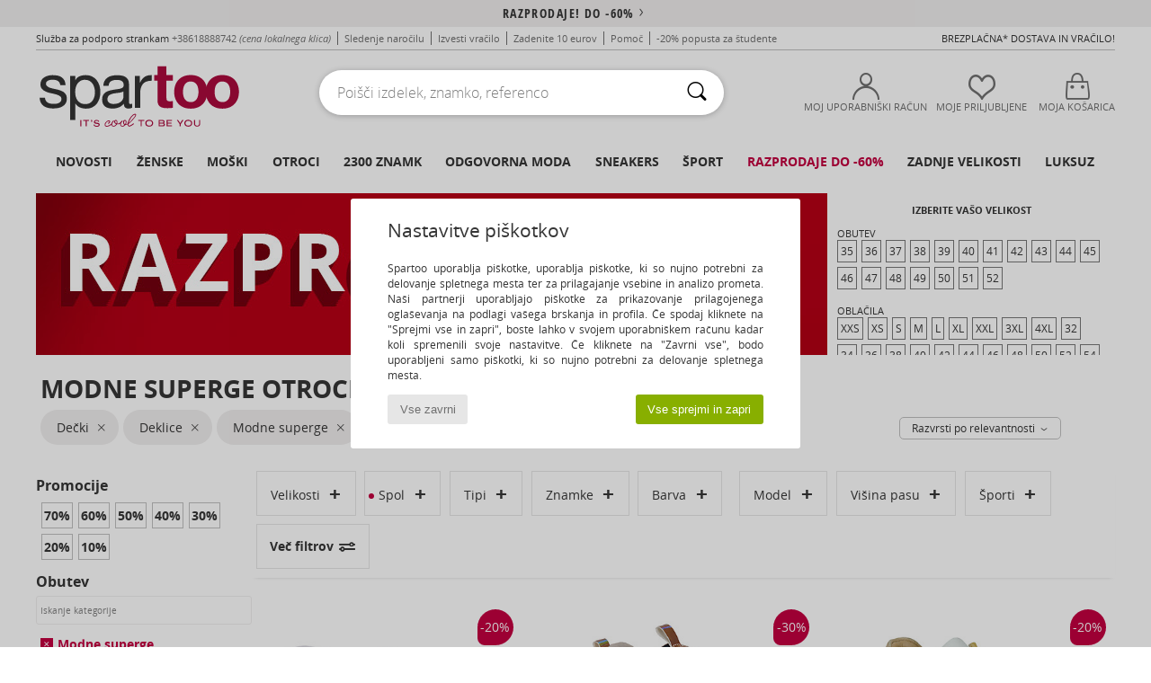

--- FILE ---
content_type: text/css
request_url: https://imgext.spartoo.si/css/css_desktop_SP_si-20260119.css
body_size: 134
content:
.footer_decouvrez {
    font-size: 12px;
    margin: auto;
    width: 220px;
}
.contentPrice {
    font: 12px OpenSans, Arial, sans-serif;
    margin: 50px 0 0;
    width: 250px;
}
.reassurance {font-size:12px;}

/*-------- NetPromoterScore --------- */
#netPromoterScore_fondHome2, #netPromoterScore_fondHome3 {
  width:800px;
  height:185px;
}

/*---- SLIDERS ----*/
.slider_title_soldes {
  font-size: 135px;
}
